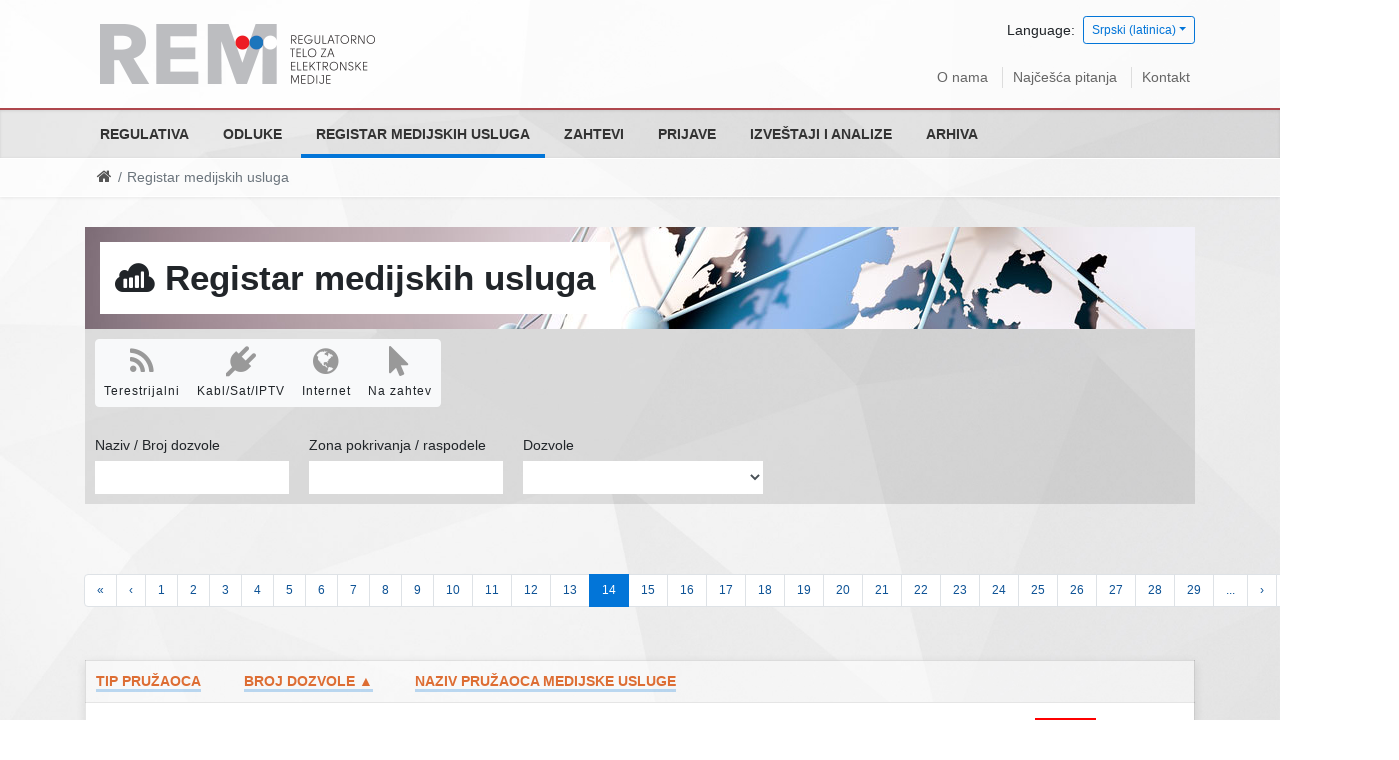

--- FILE ---
content_type: text/html; charset=utf-8
request_url: https://rem.rs/sr-lat/registar-pruzalaca-medijskih-usluga?page=14&q%5Bs%5D=broj_dozvole_sort+asc
body_size: 42825
content:
<!DOCTYPE html>
<!--[if lt IE 7]><html class='ie ie6 lt-ie9 lt-ie8 lt-ie7' lang="sr-lat"><![endif]--><!--[if IE 7]><html class='ie ie7 lt-ie9 lt-ie8' lang="sr-lat"><![endif]--><!--[if IE 8]><html class='ie ie8 lt-ie9' lang="sr-lat"><![endif]--><!--[if IE 9]><html class='ie ie9' lang="sr-lat"><![endif]--><!--[if (gte IE 9)|!(IE)]<!--><html class="no-js" lang="sr-lat">
<!--<![endif]--><head>
<meta http-equiv="Content-Type" content="text/html; charset=UTF-8">
<meta charset="utf-8">
<title>Registar medijskih usluga | REM</title>
<meta content="width=device-width, initial-scale=1.0" name="viewport">
<link rel="alternate" hreflang="sr-cyrl" href="/sr/registar-pruzalaca-medijskih-usluga">
<link rel="alternate" hreflang="en" href="/en/media-service-providers-register">
<script>html = document.getElementsByTagName('html')[0]
html.className = html.className.replace('no-js', 'js')
LOCALE = 'sr-lat'</script><link rel="stylesheet" media="all" href="/assets/application-8b376fa8860442a4c78223f6c146f226a5000a232be865987b588c48d9eb9f49.css" data-turbolinks-track="reload">
<script src="/assets/application-18bc2f5fad8f6f027f87509aabe4422a5b8ede56e27ff4cb4dfc2cb653dcb3f6.js" defer data-turbolinks-track="reload"></script><script async="async" src="https://www.googletagmanager.com/gtag/js?id=UA-895176-22">></script><script>window.dataLayer = window.dataLayer || [];
function gtag(){dataLayer.push(arguments);}
gtag('js', new Date());
gtag('config', 'UA-895176-22');

// turbolinks
document.addEventListener('turbolinks:load', event => {
  if (typeof gtag === 'function') {
    gtag('config', 'UA-895176-22', {
      'page_location': event.data.url
    });
  }
});</script><script>(function() {
  var cx = '007774614286240274075:vbupxs4cfz0';
  var gcse = document.createElement('script');
  gcse.type = 'text/javascript';
  gcse.async = true;
  gcse.src = 'https://cse.google.com/cse.js?cx=' + cx;
  var s = document.getElementsByTagName('script')[0];
  s.parentNode.insertBefore(gcse, s);
})();</script><meta name="csrf-param" content="authenticity_token">
<meta name="csrf-token" content="Ng9kyOZcrMe+c3FUtN5RWetqPHd0HSJKeC9SEprR+30a59nF5PKTc1mQUYsqbkwb2XkmHBfFpcRvahj/DnKOlQ==">
</head>
<body class="strana-registar-pruzalaca" data-action="index" data-controller="pruzaoci">
<div id="wrapper">
<a href="#nav" id="hamburger"><span></span>Navigacija</a><header id="header"><div id="top-wrap"><div class="container">
<strong id="logo"><a title="Naslovna" href="/sr-lat"><img srcset="/assets/logo-sr-lat@2x-e2443dc1fd429b65032d91b4fda0859853f55effcac69300cc7a54274c494127.png 2x" alt="Regulatorno telo za elektronske medije logo" src="/assets/logo-sr-lat-efd004084edb8a9fbd4b9f6dd97acdca621383058f4bfda95947547f59810b65.png"></a></strong><div class="locales-switcher">
<div class="locales-label">Language:</div> <button aria-expanded="false" aria-haspopup="true" class="btn btn-sm btn-outline-primary dropdown-toggle" data-toggle="dropdown" type="button">Srpski (latinica)</button><div class="dropdown-menu dropdown-menu-right">
<a class="dropdown-item sr" data-turbolinks="false" href="/sr/registar-pruzalaca-medijskih-usluga">Српски</a><a class="dropdown-item sr-lat active" data-turbolinks="false" href="/sr-lat/registar-pruzalaca-medijskih-usluga">Srpski (latinica)</a><a class="dropdown-item en" data-turbolinks="false" href="/en/media-service-providers-register">English</a>
</div>
</div>
<nav id="nav2"><ul>
<li><a href="/sr-lat/o-nama">O nama</a></li>
<li><a href="/sr-lat/najcesca-pitanja">Najčešća pitanja</a></li>
<li><a href="/sr-lat/kontakt">Kontakt</a></li>
</ul></nav>
</div></div>
<div id="nav-wrap"><nav id="nav">
<ul class="nav-strane">
<li>
<a href="/sr-lat/regulativa">Regulativa</a><ul class="nav-strane-1">
<li><a href="/sr-lat/regulativa/zakonska-regulativa">Zakonska regulativa</a></li>
<li><a href="/sr-lat/regulativa/podzakonska-regulativa">Podzakonska regulativa</a></li>
<li><a href="/sr-lat/regulativa/medjunarodna-regulativa">Međunarodna regulativa</a></li>
<li><a href="/sr-lat/regulativa/opsta-interna-akta">Opšta interna akta</a></li>
</ul>
</li>
<li>
<a href="/sr-lat/odluke">Odluke</a><ul class="nav-strane-1">
<li><a href="/sr-lat/odluke/sednice-saveta">Sednice Saveta</a></li>
<li><a href="/sr-lat/odluke/odluke-o-izdavanju-dozvola">Odluke o izdavanju dozvola</a></li>
<li><a href="/sr-lat/odluke/odluke-o-oduzimanju-dozvola">Odluke o oduzimanju dozvola</a></li>
<li><a href="/sr-lat/odluke/izrecene-mere">Izrečene mere</a></li>
<li>
<a href="/sr-lat/odluke/odluke-nadleznih-sudova">Odluke nadležnih sudova</a><ul class="nav-strane-2">
<li><a href="/sr-lat/odluke/odluke-nadleznih-sudova/odluke-upravnog-suda">Odluke Upravnog suda</a></li>
<li><a href="/sr-lat/odluke/odluke-nadleznih-sudova/odluke-vrhovnog-kasacionog-suda">Odluke Vrhovnog kasacionog suda</a></li>
</ul>
</li>
<li>
<a href="/sr-lat/odluke/odluke-o-statusnim-promenama-promenama-vlasnicke-strukture">Odluke o statusnim promenama/promenama vlasničke strukture</a><ul class="nav-strane-2"><li><a href="/sr-lat/odluke/odluke-o-statusnim-promenama-promenama-vlasnicke-strukture/resenja-kojima-je-data-saglasnost-na-statusnu-promenu-i-planiranu-promenu-vlasnicke-strukture">Rešenja kojima je data saglasnost na statusnu promenu i planiranu promenu vlasničke strukture </a></li></ul>
</li>
<li><a href="/sr-lat/odluke/odluke-o-imenovanju-clanova-uo-jmu-radio-televizija-srbije-i-jmu-radio-televizija-vojvodine">Odluke o imenovanju članova UO JMU Radio-televizija Srbije i JMU Radio-televizija Vojvodine</a></li>
<li><a href="/sr-lat/odluke/odluke-prekrsajnog-suda-po-zahtevima-za-pokretanje-prekrsajnog-postupka">Odluke Prekršajnog suda po zahtevima za pokretanje prekršajnog postupka</a></li>
<li>
<a href="/sr-lat/odluke/javni-konkursi">Javni konkursi</a><ul class="nav-strane-2">
<li><a href="/sr-lat/odluke/javni-konkursi/javni-konkursi-za-izdavanje-dozvole-pruzanje-medijske-usluge">Javni konkursi za izdavanje dozvole pružanje medijske usluge</a></li>
<li><a href="/sr-lat/odluke/javni-konkursi/javni-konkursi-za-imenovanje-clanova-uo-javnih-medijskih-servisa">Javni konkursi za imenovanje članova UO javnih medijskih servisa</a></li>
<li><a href="/sr-lat/odluke/javni-konkursi/javni-konkurs-za-imenovanje-direktora-regulatornog-tela-za-elektronske-medije">Javni konkurs za imenovanje direktora Regulatornog tela za elektronske medije</a></li>
<li><a href="/sr-lat/odluke/javni-konkursi/javni-pozivi">Javni pozivi</a></li>
</ul>
</li>
<li><a href="/sr-lat/odluke/druge-odluke">Druge Odluke</a></li>
</ul>
</li>
<li><a href="/sr-lat/registar-pruzalaca-medijskih-usluga">Registar medijskih usluga</a></li>
<li><a href="/sr-lat/zahtevi">Zahtevi</a></li>
<li>
<a href="/sr-lat/prijave">Prijave</a><ul class="nav-strane-1">
<li><a href="/sr-lat/prijave/podnesite-prijavu">Podnesite prijavu</a></li>
<li><a href="/sr-lat/prijave/odluke-po-prijavama">Odluke po prijavama</a></li>
</ul>
</li>
<li>
<a href="/sr-lat/izvestaji-i-analize">Izveštaji i analize</a><ul class="nav-strane-1">
<li><a href="/sr-lat/izvestaji-i-analize/izvestaji-o-radu">Izveštaji o radu</a></li>
<li>
<a href="/sr-lat/izvestaji-i-analize/izvestaji-i-analize-o-nadzoru-pruzalaca-medijskih-usluga">Izveštaji i analize o nadzoru pružalaca medijskih usluga</a><ul class="nav-strane-2">
<li><a href="/sr-lat/izvestaji-i-analize/izvestaji-i-analize-o-nadzoru-pruzalaca-medijskih-usluga/izveshtaji">Izveštaji</a></li>
<li><a href="/sr-lat/izvestaji-i-analize/izvestaji-i-analize-o-nadzoru-pruzalaca-medijskih-usluga/analize">Analize</a></li>
<li><a href="/sr-lat/izvestaji-i-analize/izvestaji-i-analize-o-nadzoru-pruzalaca-medijskih-usluga/izbori">Izbori</a></li>
</ul>
</li>
<li><a href="/sr-lat/izvestaji-i-analize/finansijski-plan-i-izvestaji">Finansijski plan i izveštaji</a></li>
<li><a href="/sr-lat/izvestaji-i-analize/ostali-izvestaji-i-publikacije">Ostali izveštaji i publikacije</a></li>
<li><a href="/sr-lat/izvestaji-i-analize/izvestaj-sluzbe-o-broju-nepravilnosti-u-vezi-zakona-o-oglasavanju">Izveštaj službe o broju nepravilnosti u vezi Zakona o oglašavanju</a></li>
</ul>
</li>
<li>
<a href="/sr-lat/arhiva">Arhiva</a><ul class="nav-strane-1">
<li>
<a href="/sr-lat/arhiva/arhiva-regulative">Arhiva regulative</a><ul class="nav-strane-2">
<li><a href="/sr-lat/arhiva/arhiva-regulative/arhiva-zakona-i-pravilnika">Arhiva Zakona i Pravilnika</a></li>
<li><a href="/sr-lat/arhiva/arhiva-regulative/arkhiva-opshte-obavezujuca-uputstva-saveta-rra">Arhiva Opšte obavezujuća uputstva Saveta RRA</a></li>
<li><a href="/sr-lat/arhiva/arhiva-regulative/arkhiva-preporuke-saveta-rra">Arhiva Preporuke Saveta RRA</a></li>
<li><a href="/sr-lat/arhiva/arhiva-regulative/arhiva-obavezujucih-uputstava-saveta-rra">Arhiva Obavezujućih uputstava Saveta RRA</a></li>
<li><a href="/sr-lat/arhiva/arhiva-regulative/digitalizacija">Digitalizacija</a></li>
</ul>
</li>
<li><a href="/sr-lat/arhiva/vesti">Arhiva vesti i saopštenja</a></li>
<li><a href="/sr-lat/arhiva/sednice">Arhiva sednica</a></li>
<li>
<a href="/sr-lat/arhiva/arhiva-javnih-konkursa">Arhiva javnih konkursa</a><ul class="nav-strane-2">
<li><a href="/sr-lat/arhiva/arhiva-javnih-konkursa/arhiva-javnih-konkursa-za-izdavanje-dozvole-pruzanje-medijske-usluge">Arhiva javnih konkursa za izdavanje dozvole pružanje medijske usluge</a></li>
<li><a href="/sr-lat/arhiva/arhiva-javnih-konkursa/arhiva-javnih-konkursa-za-imenovanje-clanova-uo-i-po-javnih-medijskih-servisa">Arhiva javnih konkursa za imenovanje članova UO  i PO javnih medijskih servisa</a></li>
</ul>
</li>
<li>
<a href="/sr-lat/arhiva/arkhiva-izveshtaja-i-analiza">Arhiva izveštaja i analiza</a><ul class="nav-strane-2">
<li><a href="/sr-lat/arhiva/arkhiva-izveshtaja-i-analiza/arhiva-izvestaja-o-radu">Arhiva Izveštaja o radu</a></li>
<li><a href="/sr-lat/arhiva/arkhiva-izveshtaja-i-analiza/arhiva-izvestaja-i-analiza-o-nadzoru-emitera">Arhiva izveštaja i analiza o nadzoru emitera</a></li>
<li><a href="/sr-lat/arhiva/arkhiva-izveshtaja-i-analiza/arhiva-finansijski-plan-i-izvestaji">Arhiva Finansijski plan i izveštaji</a></li>
</ul>
</li>
<li>
<a href="/sr-lat/arhiva/arkhiva-izbora">Arhiva izbora</a><ul class="nav-strane-2">
<li><a href="/sr-lat/arhiva/arkhiva-izbora/izbori-2014">Izbori 2014</a></li>
<li><a href="/sr-lat/arhiva/arkhiva-izbora/izbori-2016">Izbori 2016</a></li>
<li><a href="/sr-lat/arhiva/arkhiva-izbora/izbori-2017">Izbori 2017</a></li>
<li><a href="/sr-lat/arhiva/arkhiva-izbora/izbori-2020-godine">Izbori 2020. godine</a></li>
<li><a href="/sr-lat/arhiva/arkhiva-izbora/izbori-2022">Izbori 2022</a></li>
</ul>
</li>
<li><a href="/sr-lat/arhiva/arhiva-informatora-o-radu">Arhiva Informatora o radu</a></li>
<li>
<a href="/sr-lat/arhiva/arhiva-javnih-nabavki">Arhiva Javnih nabavki</a><ul class="nav-strane-2">
<li><a href="/sr-lat/arhiva/arhiva-javnih-nabavki/arhiva-javnih-nabavki-za-2015-godinu">Arhiva javnih nabavki za 2015. godinu</a></li>
<li><a href="/sr-lat/arhiva/arhiva-javnih-nabavki/arhiva-javnih-nabavki-za-2016-godinu">Arhiva javnih nabavki za 2016. godinu</a></li>
<li><a href="/sr-lat/arhiva/arhiva-javnih-nabavki/arhiva-javnih-nabavki-za-2017-godinu">Arhiva javnih nabavki za 2017. godinu</a></li>
<li><a href="/sr-lat/arhiva/arhiva-javnih-nabavki/arhiva-javnih-nabavki-za-2018-godinu">Arhiva javnih nabavki za 2018. godinu</a></li>
<li><a href="/sr-lat/arhiva/arhiva-javnih-nabavki/arhiva-javnih-nabavki-za-2019-godinu">Arhiva javnih nabavki za 2019. godinu</a></li>
<li><a href="/sr-lat/arhiva/arhiva-javnih-nabavki/arhiva-javnih-nabavki-za-2020-godinu">Arhiva javnih nabavki za 2020. godinu</a></li>
</ul>
</li>
<li><a href="/sr-lat/arhiva/arhiva-odluka-po-prijavama">Arhiva Odluka po prijavama</a></li>
<li>
<a href="/sr-lat/arhiva/arhiva-odluka-nadleznih-sudova">Arhiva odluka nadležnih sudova</a><ul class="nav-strane-2">
<li><a href="/sr-lat/arhiva/arhiva-odluka-nadleznih-sudova/arhiva-odluka-upravnog-suda">Arhiva odluka Upravnog suda</a></li>
<li><a href="/sr-lat/arhiva/arhiva-odluka-nadleznih-sudova/arhiva-odluka-vrhovnog-kasacionog-suda">Arhiva odluka Vrhovnog kasacionog suda</a></li>
</ul>
</li>
<li>
<a href="/sr-lat/arhiva/arhiva-odluka-o-statusnim-promenama-promenama-vlasnicke-strukture">Arhiva Odluka o statusnim promenama/promenama vlasničke strukture</a><ul class="nav-strane-2">
<li><a href="/sr-lat/arhiva/arhiva-odluka-o-statusnim-promenama-promenama-vlasnicke-strukture/arhiva-resenja-kojima-je-data-saglasnost-na-planiranu-promenu-vlasnicke-strukture">Arhiva Rešenja kojima je data saglasnost na planiranu promenu vlasničke strukture</a></li>
<li><a href="/sr-lat/arhiva/arhiva-odluka-o-statusnim-promenama-promenama-vlasnicke-strukture/arhiva-resenja-kojima-je-data-saglasnost-na-statusnu-promenu">Arhiva Rešenja kojima je data saglasnost na statusnu promenu</a></li>
</ul>
</li>
<li><a href="/sr-lat/arhiva/arhiva-odluka-prekrsajnog-suda-po-zahtevima-za-pokretanje-prekrsajnog-postupka">Arhiva Odluka Prekršajnog suda po zahtevima za pokretanje prekršajnog postupka</a></li>
</ul>
</li>
</ul></nav></div>
<div id="breadcrumbs-wrap"><div id="breadcrumbs"><ol class="breadcrumb">
<li><a href="/"><i class="fa fa-home"></i> <span class="root-label">Naslovna</span></a></li>
<li class="active">Registar medijskih usluga</li>
</ol></div></div></header><main id="main"><div class="container">
<div class="registar-pruzalaca-splash"><h1>
<i class="fa fa-sellsy"></i> Registar medijskih usluga</h1></div>
<form class="filter pruzaoci-filter formtastic" id="pruzalac_search" action="?" accept-charset="UTF-8" data-remote="true" method="get">
<input name="utf8" type="hidden" value="✓"><fieldset class="inputs"><div class="flexbox">
<div class="input form-group" id="pruzalac-tip-toggle">
<span class="form-label"><label class="control-label">Tip pružaoca medijske usluge</label></span><span class="form-wrapper"><div class="btn-group" data-toggle="buttons">
<label class="btn btn-light" title="Pružalac terestrijalne medijske usluge"><input autocomplete="off" name="q[tip_id_in][]" type="checkbox" value="4"><i class="fa fa-rss fa-fw"></i> Terestrijalni</label><label class="btn btn-light" title="Pružalac kablovske, satelitske i IPTV medijske usluge"><input autocomplete="off" name="q[tip_id_in][]" type="checkbox" value="5"><i class="fa fa-plug fa-fw"></i> Kabl/Sat/IPTV</label><label class="btn btn-light" title="Pružalac medijske usluge putem globalne informatičke mreže"><input autocomplete="off" name="q[tip_id_in][]" type="checkbox" value="6"><i class="fa fa-globe fa-fw"></i> Internet</label><label class="btn btn-light" title="Pružalac medijske usluge na zahtev"><input autocomplete="off" name="q[tip_id_in][]" type="checkbox" value="7"><i class="fa fa-mouse-pointer fa-fw"></i> Na zahtev</label>
</div></span>
</div>
<div class="string input optional stringish form-group" id="q_pretraga_input">
<span class="form-label"><label for="q_pretraga" class=" control-label">Naziv / Broj dozvole</label></span><span class="form-wrapper"><input id="q_pretraga" class="form-control" type="text" name="q[pretraga]"></span>
</div>
<div class="string input optional stringish form-group" id="q_zona_input">
<span class="form-label"><label for="q_zona" class=" control-label">Zona pokrivanja / raspodele</label></span><span class="form-wrapper"><input id="q_zona" class="form-control" type="text" name="q[zona]"><span class="help-block">* Terestijalni pružaoci usluga</span></span>
</div>
<div class="select input optional form-group" id="q_dozvola_prestala_da_vazi_eq_input">
<span class="form-label"><label for="q_dozvola_prestala_da_vazi_eq" class=" control-label">Dozvole</label></span><span class="form-wrapper"><select name="q[dozvola_prestala_da_vazi_eq]" id="q_dozvola_prestala_da_vazi_eq" class="form-control"><option value=""></option>
<option value="0">Važeće</option>
<option value="1">Nevažeće</option></select></span>
</div>
</div></fieldset>
<fieldset class="form-actions"><button name="button" type="submit" class="btn" id="q_submit_action">Filtriraj</button></fieldset>
</form>
<div class="d-flex justify-content-between align-items-center">
<div class="pagination-container">  <ul class="pagination">
      <li class="first">
    <a data-remote="true" href="/sr-lat/registar-pruzalaca-medijskih-usluga?q%5Bs%5D=broj_dozvole_sort+asc">«</a>
  </li>

      <li class="prev">
    <a rel="prev" data-remote="true" href="/sr-lat/registar-pruzalaca-medijskih-usluga?page=13&amp;q%5Bs%5D=broj_dozvole_sort+asc">‹</a>
  </li>

        <li class="page">
  <a data-remote="true" href="/sr-lat/registar-pruzalaca-medijskih-usluga?q%5Bs%5D=broj_dozvole_sort+asc">1</a>
</li>

        <li class="page">
  <a data-remote="true" href="/sr-lat/registar-pruzalaca-medijskih-usluga?page=2&amp;q%5Bs%5D=broj_dozvole_sort+asc">2</a>
</li>

        <li class="page">
  <a data-remote="true" href="/sr-lat/registar-pruzalaca-medijskih-usluga?page=3&amp;q%5Bs%5D=broj_dozvole_sort+asc">3</a>
</li>

        <li class="page">
  <a data-remote="true" href="/sr-lat/registar-pruzalaca-medijskih-usluga?page=4&amp;q%5Bs%5D=broj_dozvole_sort+asc">4</a>
</li>

        <li class="page">
  <a data-remote="true" href="/sr-lat/registar-pruzalaca-medijskih-usluga?page=5&amp;q%5Bs%5D=broj_dozvole_sort+asc">5</a>
</li>

        <li class="page">
  <a data-remote="true" href="/sr-lat/registar-pruzalaca-medijskih-usluga?page=6&amp;q%5Bs%5D=broj_dozvole_sort+asc">6</a>
</li>

        <li class="page">
  <a data-remote="true" href="/sr-lat/registar-pruzalaca-medijskih-usluga?page=7&amp;q%5Bs%5D=broj_dozvole_sort+asc">7</a>
</li>

        <li class="page">
  <a data-remote="true" href="/sr-lat/registar-pruzalaca-medijskih-usluga?page=8&amp;q%5Bs%5D=broj_dozvole_sort+asc">8</a>
</li>

        <li class="page">
  <a data-remote="true" href="/sr-lat/registar-pruzalaca-medijskih-usluga?page=9&amp;q%5Bs%5D=broj_dozvole_sort+asc">9</a>
</li>

        <li class="page">
  <a data-remote="true" href="/sr-lat/registar-pruzalaca-medijskih-usluga?page=10&amp;q%5Bs%5D=broj_dozvole_sort+asc">10</a>
</li>

        <li class="page">
  <a data-remote="true" href="/sr-lat/registar-pruzalaca-medijskih-usluga?page=11&amp;q%5Bs%5D=broj_dozvole_sort+asc">11</a>
</li>

        <li class="page">
  <a data-remote="true" href="/sr-lat/registar-pruzalaca-medijskih-usluga?page=12&amp;q%5Bs%5D=broj_dozvole_sort+asc">12</a>
</li>

        <li class="page">
  <a rel="prev" data-remote="true" href="/sr-lat/registar-pruzalaca-medijskih-usluga?page=13&amp;q%5Bs%5D=broj_dozvole_sort+asc">13</a>
</li>

        <li class="page active">
  <a data-remote="true" href="javascript:void(0)">14</a>
</li>

        <li class="page">
  <a rel="next" data-remote="true" href="/sr-lat/registar-pruzalaca-medijskih-usluga?page=15&amp;q%5Bs%5D=broj_dozvole_sort+asc">15</a>
</li>

        <li class="page">
  <a data-remote="true" href="/sr-lat/registar-pruzalaca-medijskih-usluga?page=16&amp;q%5Bs%5D=broj_dozvole_sort+asc">16</a>
</li>

        <li class="page">
  <a data-remote="true" href="/sr-lat/registar-pruzalaca-medijskih-usluga?page=17&amp;q%5Bs%5D=broj_dozvole_sort+asc">17</a>
</li>

        <li class="page">
  <a data-remote="true" href="/sr-lat/registar-pruzalaca-medijskih-usluga?page=18&amp;q%5Bs%5D=broj_dozvole_sort+asc">18</a>
</li>

        <li class="page">
  <a data-remote="true" href="/sr-lat/registar-pruzalaca-medijskih-usluga?page=19&amp;q%5Bs%5D=broj_dozvole_sort+asc">19</a>
</li>

        <li class="page">
  <a data-remote="true" href="/sr-lat/registar-pruzalaca-medijskih-usluga?page=20&amp;q%5Bs%5D=broj_dozvole_sort+asc">20</a>
</li>

        <li class="page">
  <a data-remote="true" href="/sr-lat/registar-pruzalaca-medijskih-usluga?page=21&amp;q%5Bs%5D=broj_dozvole_sort+asc">21</a>
</li>

        <li class="page">
  <a data-remote="true" href="/sr-lat/registar-pruzalaca-medijskih-usluga?page=22&amp;q%5Bs%5D=broj_dozvole_sort+asc">22</a>
</li>

        <li class="page">
  <a data-remote="true" href="/sr-lat/registar-pruzalaca-medijskih-usluga?page=23&amp;q%5Bs%5D=broj_dozvole_sort+asc">23</a>
</li>

        <li class="page">
  <a data-remote="true" href="/sr-lat/registar-pruzalaca-medijskih-usluga?page=24&amp;q%5Bs%5D=broj_dozvole_sort+asc">24</a>
</li>

        <li class="page">
  <a data-remote="true" href="/sr-lat/registar-pruzalaca-medijskih-usluga?page=25&amp;q%5Bs%5D=broj_dozvole_sort+asc">25</a>
</li>

        <li class="page">
  <a data-remote="true" href="/sr-lat/registar-pruzalaca-medijskih-usluga?page=26&amp;q%5Bs%5D=broj_dozvole_sort+asc">26</a>
</li>

        <li class="page">
  <a data-remote="true" href="/sr-lat/registar-pruzalaca-medijskih-usluga?page=27&amp;q%5Bs%5D=broj_dozvole_sort+asc">27</a>
</li>

        <li class="page">
  <a data-remote="true" href="/sr-lat/registar-pruzalaca-medijskih-usluga?page=28&amp;q%5Bs%5D=broj_dozvole_sort+asc">28</a>
</li>

        <li class="page">
  <a data-remote="true" href="/sr-lat/registar-pruzalaca-medijskih-usluga?page=29&amp;q%5Bs%5D=broj_dozvole_sort+asc">29</a>
</li>

        <li class="page gap disabled"><a href="javascript:void(0)">...</a></li>

    
  <li class="next">
    <a rel="next" data-remote="true" href="/sr-lat/registar-pruzalaca-medijskih-usluga?page=15&amp;q%5Bs%5D=broj_dozvole_sort+asc">›</a>
  </li>

      <li class="last">
    <a data-remote="true" href="/sr-lat/registar-pruzalaca-medijskih-usluga?page=49&amp;q%5Bs%5D=broj_dozvole_sort+asc">»</a>
  </li>

  </ul>
</div>
<a class="btn btn-secondary" href="/sr-lat/registar-pruzalaca-medijskih-usluga.xls"><i style="padding-right: .375rem; transform: scale(1.5)" class="fa fa-file-excel-o"></i> Preuzmite registar u Excel (XLS) formatu</a>
</div>
<table class="pruzaoci-table">
<thead><tr>
<th class="pruzalac-th-tip"><a class="sort_link " href="/sr-lat/registar-pruzalaca-medijskih-usluga?page=14&amp;q%5Bs%5D=tip_id+asc">Tip pružaoca</a></th>
<th class="pruzalac-th-broj_dozvole"><a class="sort_link asc" href="/sr-lat/registar-pruzalaca-medijskih-usluga?page=14&amp;q%5Bs%5D=broj_dozvole_sort+desc">Broj dozvole ▲</a></th>
<th class="pruzalac-th-naziv"><a class="sort_link " href="/sr-lat/registar-pruzalaca-medijskih-usluga?page=14&amp;q%5Bs%5D=skraceni_naziv+asc">Naziv pružaoca medijske usluge</a></th>
<th class="pruzalac-th-slika"></th>
</tr></thead>
<tbody id="resources">
<tr id="pruzalac_808">
<td class="pruzalac-tip"><span class="pruzalac-terestrijalni-label">Terestrijalni</span></td>
<td class="pruzalac-broj_dozvole"><strong><a href="/sr-lat/registar-pruzalaca-medijskih-usluga/808">322/2008-3</a></strong></td>
<td class="pruzalac-naziv">
<h4 class="pruzalac-skraceni_naziv"><a href="/sr-lat/registar-pruzalaca-medijskih-usluga/808">Radio Melos 107,0</a></h4>
<p>Preduzeće za izdavačku delatnost, radio i televiziju MELOS d.o.o., Kraljevo</p>
</td>
<td class="pruzalac-slika"><img class="pruzalac-slika" src="/uploads/attachment/pruzalac/808/melos_1.jpg"></td>
</tr>
<tr id="pruzalac_809">
<td class="pruzalac-tip"><span class="pruzalac-terestrijalni-label">Terestrijalni</span></td>
<td class="pruzalac-broj_dozvole"><strong><a href="/sr-lat/registar-pruzalaca-medijskih-usluga/809">323/2008-4</a></strong></td>
<td class="pruzalac-naziv">
<h4 class="pruzalac-skraceni_naziv"><a href="/sr-lat/registar-pruzalaca-medijskih-usluga/809">Radio Antena 037 91,3</a></h4>
<p>Preduzeće za radio i televiziju RADIO ANTENA 037 d.o.o. Kruševac</p>
</td>
<td class="pruzalac-slika"><img class="pruzalac-slika" src="/uploads/attachment/pruzalac/809/antena_037_radio.png"></td>
</tr>
<tr id="pruzalac_810">
<td class="pruzalac-tip"><span class="pruzalac-terestrijalni-label">Terestrijalni</span></td>
<td class="pruzalac-broj_dozvole"><strong><a href="/sr-lat/registar-pruzalaca-medijskih-usluga/810">324/2008-12</a></strong></td>
<td class="pruzalac-naziv">
<h4 class="pruzalac-skraceni_naziv"><a href="/sr-lat/registar-pruzalaca-medijskih-usluga/810">Radio Rubin plus 92,2</a></h4>
<p>RUBIN PLUS RADIO d.o.o. Kruševac</p>
</td>
<td class="pruzalac-slika"></td>
</tr>
<tr id="pruzalac_1234">
<td class="pruzalac-tip"><span class="pruzalac-terestrijalni-label">Terestrijalni</span></td>
<td class="pruzalac-broj_dozvole">
<strong><a href="/sr-lat/registar-pruzalaca-medijskih-usluga/1234">325/2008-1</a></strong><div><span class="badge badge-danger">Dozvola prestala da važi</span></div>
</td>
<td class="pruzalac-naziv">
<h4 class="pruzalac-skraceni_naziv"><a href="/sr-lat/registar-pruzalaca-medijskih-usluga/1234">Radio Lastavica</a></h4>
<p>Privredno društvo za usluge i promet eksport-import LASTAVICA d.o.o. Kruševac</p>
</td>
<td class="pruzalac-slika"></td>
</tr>
<tr id="pruzalac_811">
<td class="pruzalac-tip"><span class="pruzalac-terestrijalni-label">Terestrijalni</span></td>
<td class="pruzalac-broj_dozvole"><strong><a href="/sr-lat/registar-pruzalaca-medijskih-usluga/811">326/2008-2</a></strong></td>
<td class="pruzalac-naziv">
<h4 class="pruzalac-skraceni_naziv"><a href="/sr-lat/registar-pruzalaca-medijskih-usluga/811">Radio Mlava 92,0</a></h4>
<p>Društvo sa ograničenom odgovornošću radio i televizijske delatnosti MLAVA-MEDIJA, Petrovac na Mlavi</p>
</td>
<td class="pruzalac-slika"></td>
</tr>
<tr id="pruzalac_1235">
<td class="pruzalac-tip"><span class="pruzalac-terestrijalni-label">Terestrijalni</span></td>
<td class="pruzalac-broj_dozvole">
<strong><a href="/sr-lat/registar-pruzalaca-medijskih-usluga/1235">327/2008-1</a></strong><div><span class="badge badge-danger">Dozvola prestala da važi</span></div>
</td>
<td class="pruzalac-naziv">
<h4 class="pruzalac-skraceni_naziv"><a href="/sr-lat/registar-pruzalaca-medijskih-usluga/1235">Radio Petrovac</a></h4>
<p>Javno radiodifuzno i tv preduzeće PETROVAC NA MLAVI, Petrovac na Mlavi</p>
</td>
<td class="pruzalac-slika"></td>
</tr>
<tr id="pruzalac_812">
<td class="pruzalac-tip"><span class="pruzalac-terestrijalni-label">Terestrijalni</span></td>
<td class="pruzalac-broj_dozvole"><strong><a href="/sr-lat/registar-pruzalaca-medijskih-usluga/812">328/2008-3</a></strong></td>
<td class="pruzalac-naziv">
<h4 class="pruzalac-skraceni_naziv"><a href="/sr-lat/registar-pruzalaca-medijskih-usluga/812">Radio Bravo 100,2</a></h4>
<p>Privredno društvo BRAVO d.o.o. Požarevac</p>
</td>
<td class="pruzalac-slika"><img class="pruzalac-slika" src="/uploads/attachment/pruzalac/812/bravo_radio_po_2.png"></td>
</tr>
<tr id="pruzalac_813">
<td class="pruzalac-tip"><span class="pruzalac-terestrijalni-label">Terestrijalni</span></td>
<td class="pruzalac-broj_dozvole"><strong><a href="/sr-lat/registar-pruzalaca-medijskih-usluga/813">329/2008-2</a></strong></td>
<td class="pruzalac-naziv">
<h4 class="pruzalac-skraceni_naziv"><a href="/sr-lat/registar-pruzalaca-medijskih-usluga/813">Radio Hit 105 104,9</a></h4>
<p>Privredno društvo za radio difuziju HIT d.o.o. Požarevac</p>
</td>
<td class="pruzalac-slika"><img class="pruzalac-slika" src="/uploads/attachment/pruzalac/813/hit_105_po_arevac.png"></td>
</tr>
<tr id="pruzalac_1236">
<td class="pruzalac-tip"><span class="pruzalac-terestrijalni-label">Terestrijalni</span></td>
<td class="pruzalac-broj_dozvole">
<strong><a href="/sr-lat/registar-pruzalaca-medijskih-usluga/1236">330/2008</a></strong><div><span class="badge badge-danger">Dozvola prestala da važi</span></div>
</td>
<td class="pruzalac-naziv">
<h4 class="pruzalac-skraceni_naziv"><a href="/sr-lat/registar-pruzalaca-medijskih-usluga/1236">Radio Požarevac</a></h4>
<p>Javno preduzeće RADIO POŽAREVAC, Požarevac</p>
</td>
<td class="pruzalac-slika"></td>
</tr>
<tr id="pruzalac_814">
<td class="pruzalac-tip"><span class="pruzalac-terestrijalni-label">Terestrijalni</span></td>
<td class="pruzalac-broj_dozvole">
<strong><a href="/sr-lat/registar-pruzalaca-medijskih-usluga/814">331/2008-2</a></strong><div><span class="badge badge-danger">Dozvola prestala da važi</span></div>
</td>
<td class="pruzalac-naziv">
<h4 class="pruzalac-skraceni_naziv"><a href="/sr-lat/registar-pruzalaca-medijskih-usluga/814">Radio Boom 93 93,4</a></h4>
<p>Privredno društvo BOOM93 d.o.o. Požarevac</p>
</td>
<td class="pruzalac-slika"></td>
</tr>
<tr id="pruzalac_1237">
<td class="pruzalac-tip"><span class="pruzalac-terestrijalni-label">Terestrijalni</span></td>
<td class="pruzalac-broj_dozvole">
<strong><a href="/sr-lat/registar-pruzalaca-medijskih-usluga/1237">332/2008</a></strong><div><span class="badge badge-danger">Dozvola prestala da važi</span></div>
</td>
<td class="pruzalac-naziv">
<h4 class="pruzalac-skraceni_naziv"><a href="/sr-lat/registar-pruzalaca-medijskih-usluga/1237">Radio Top</a></h4>
<p>MEDIA SYSTEM o.d. Pojate</p>
</td>
<td class="pruzalac-slika"></td>
</tr>
<tr id="pruzalac_815">
<td class="pruzalac-tip"><span class="pruzalac-terestrijalni-label">Terestrijalni</span></td>
<td class="pruzalac-broj_dozvole">
<strong><a href="/sr-lat/registar-pruzalaca-medijskih-usluga/815">333/2008-5</a></strong><div><span class="badge badge-danger">Dozvola prestala da važi</span></div>
</td>
<td class="pruzalac-naziv">
<h4 class="pruzalac-skraceni_naziv"><a href="/sr-lat/registar-pruzalaca-medijskih-usluga/815">Radio Smederevo 96,1</a></h4>
<p>RADIO TELEVIZIJA SMEDEREVO društvo sa ograničenom odgovornošću, Smederevo</p>
</td>
<td class="pruzalac-slika"></td>
</tr>
<tr id="pruzalac_1238">
<td class="pruzalac-tip"><span class="pruzalac-terestrijalni-label">Terestrijalni</span></td>
<td class="pruzalac-broj_dozvole">
<strong><a href="/sr-lat/registar-pruzalaca-medijskih-usluga/1238">334/2008</a></strong><div><span class="badge badge-danger">Dozvola prestala da važi</span></div>
</td>
<td class="pruzalac-naziv">
<h4 class="pruzalac-skraceni_naziv"><a href="/sr-lat/registar-pruzalaca-medijskih-usluga/1238">Radio Luks</a></h4>
<p>Preduzeće za pružanje usluga i promet LUKS društvo sa ograničenom odgovornošću, Smederevo</p>
</td>
<td class="pruzalac-slika"></td>
</tr>
<tr id="pruzalac_816">
<td class="pruzalac-tip"><span class="pruzalac-terestrijalni-label">Terestrijalni</span></td>
<td class="pruzalac-broj_dozvole">
<strong><a href="/sr-lat/registar-pruzalaca-medijskih-usluga/816">335/2008-3</a></strong><div><span class="badge badge-danger">Dozvola prestala da važi</span></div>
</td>
<td class="pruzalac-naziv">
<h4 class="pruzalac-skraceni_naziv"><a href="/sr-lat/registar-pruzalaca-medijskih-usluga/816">Radio Čičica 89,1</a></h4>
<p>Uslužno trgovinsko preduzeće SITI d.o.o., Svilajnac</p>
</td>
<td class="pruzalac-slika"></td>
</tr>
<tr id="pruzalac_817">
<td class="pruzalac-tip"><span class="pruzalac-terestrijalni-label">Terestrijalni</span></td>
<td class="pruzalac-broj_dozvole">
<strong><a href="/sr-lat/registar-pruzalaca-medijskih-usluga/817">336/2008-2</a></strong><div><span class="badge badge-danger">Dozvola prestala da važi</span></div>
</td>
<td class="pruzalac-naziv">
<h4 class="pruzalac-skraceni_naziv"><a href="/sr-lat/registar-pruzalaca-medijskih-usluga/817">Radio Resava 92,9</a></h4>
<p>Radio televizisjka ustanova RESAVA-SVITEL, Svilajnac</p>
</td>
<td class="pruzalac-slika"></td>
</tr>
<tr id="pruzalac_818">
<td class="pruzalac-tip"><span class="pruzalac-terestrijalni-label">Terestrijalni</span></td>
<td class="pruzalac-broj_dozvole"><strong><a href="/sr-lat/registar-pruzalaca-medijskih-usluga/818">337/2008-7</a></strong></td>
<td class="pruzalac-naziv">
<h4 class="pruzalac-skraceni_naziv"><a href="/sr-lat/registar-pruzalaca-medijskih-usluga/818">Radio Trstenik 94,2</a></h4>
<p>RADIO I TELEVIZIJA TRSTENIK d.o.o., Trstenik</p>
</td>
<td class="pruzalac-slika"><img class="pruzalac-slika" src="/uploads/attachment/pruzalac/818/rtv_trstenik.png"></td>
</tr>
<tr id="pruzalac_819">
<td class="pruzalac-tip"><span class="pruzalac-terestrijalni-label">Terestrijalni</span></td>
<td class="pruzalac-broj_dozvole"><strong><a href="/sr-lat/registar-pruzalaca-medijskih-usluga/819">338/2008-4</a></strong></td>
<td class="pruzalac-naziv">
<h4 class="pruzalac-skraceni_naziv"><a href="/sr-lat/registar-pruzalaca-medijskih-usluga/819">Radio Fleš 96,5</a></h4>
<p>RTV produkcija i marketing FLEŠ PLUS d.o.o., Trstenik</p>
</td>
<td class="pruzalac-slika"><img class="pruzalac-slika" src="/uploads/attachment/pruzalac/819/radio_fle%C5%A1_tr.jpg"></td>
</tr>
<tr id="pruzalac_1239">
<td class="pruzalac-tip"><span class="pruzalac-terestrijalni-label">Terestrijalni</span></td>
<td class="pruzalac-broj_dozvole">
<strong><a href="/sr-lat/registar-pruzalaca-medijskih-usluga/1239">339/2008</a></strong><div><span class="badge badge-danger">Dozvola prestala da važi</span></div>
</td>
<td class="pruzalac-naziv">
<h4 class="pruzalac-skraceni_naziv"><a href="/sr-lat/registar-pruzalaca-medijskih-usluga/1239">Radio Logos</a></h4>
<p>TELEVIZIJA PRAVOSLAVNE EPARHIJE ŽIČKE LOGOS, Trstenik</p>
</td>
<td class="pruzalac-slika"></td>
</tr>
<tr id="pruzalac_820">
<td class="pruzalac-tip"><span class="pruzalac-terestrijalni-label">Terestrijalni</span></td>
<td class="pruzalac-broj_dozvole"><strong><a href="/sr-lat/registar-pruzalaca-medijskih-usluga/820">340/2008-5</a></strong></td>
<td class="pruzalac-naziv">
<h4 class="pruzalac-skraceni_naziv"><a href="/sr-lat/registar-pruzalaca-medijskih-usluga/820">Radio Plana 90,4</a></h4>
<p>Informativno preduzeće REČ POMORAVLJA d.o.o. Velika Plana</p>
</td>
<td class="pruzalac-slika"><img class="pruzalac-slika" src="/uploads/attachment/pruzalac/820/plana_rtv.png"></td>
</tr>
<tr id="pruzalac_1240">
<td class="pruzalac-tip"><span class="pruzalac-terestrijalni-label">Terestrijalni</span></td>
<td class="pruzalac-broj_dozvole"><strong><a href="/sr-lat/registar-pruzalaca-medijskih-usluga/1240">341/2008-6</a></strong></td>
<td class="pruzalac-naziv">
<h4 class="pruzalac-skraceni_naziv"><a href="/sr-lat/registar-pruzalaca-medijskih-usluga/1240">Radio Vrnjačka Banja 90,5</a></h4>
<p>RADIO TELEVIZIJA VRNJAČKA BANJA d.o.o., Vrnjačka Banja</p>
</td>
<td class="pruzalac-slika"><img class="pruzalac-slika" src="/uploads/attachment/pruzalac/1240/vrnjacka_banja_radio.png"></td>
</tr>
<tr id="pruzalac_821">
<td class="pruzalac-tip"><span class="pruzalac-terestrijalni-label">Terestrijalni</span></td>
<td class="pruzalac-broj_dozvole"><strong><a href="/sr-lat/registar-pruzalaca-medijskih-usluga/821">342/2008-8</a></strong></td>
<td class="pruzalac-naziv">
<h4 class="pruzalac-skraceni_naziv"><a href="/sr-lat/registar-pruzalaca-medijskih-usluga/821">Radio Banja 2 99,1</a></h4>
<p>Društvo za marketing emitovanje i produkciju radio i tv programa MEDIA-PRESS d.o.o. Vrnjačka Banja</p>
</td>
<td class="pruzalac-slika"><img class="pruzalac-slika" src="/uploads/attachment/pruzalac/821/banja2_radio.gif"></td>
</tr>
<tr id="pruzalac_822">
<td class="pruzalac-tip"><span class="pruzalac-terestrijalni-label">Terestrijalni</span></td>
<td class="pruzalac-broj_dozvole"><strong><a href="/sr-lat/registar-pruzalaca-medijskih-usluga/822">343/2008-2</a></strong></td>
<td class="pruzalac-naziv">
<h4 class="pruzalac-skraceni_naziv"><a href="/sr-lat/registar-pruzalaca-medijskih-usluga/822">Radio Zlatar 106,8</a></h4>
<p>Privatno preduzeće za proizvodnju, promet i usluge BUKOVAČA-COMPANY d.o.o. Nova Varoš</p>
</td>
<td class="pruzalac-slika"><img class="pruzalac-slika" src="/uploads/attachment/pruzalac/822/zlatar_radio.jpg"></td>
</tr>
<tr id="pruzalac_823">
<td class="pruzalac-tip"><span class="pruzalac-terestrijalni-label">Terestrijalni</span></td>
<td class="pruzalac-broj_dozvole"><strong><a href="/sr-lat/registar-pruzalaca-medijskih-usluga/823">344/2008-7</a></strong></td>
<td class="pruzalac-naziv">
<h4 class="pruzalac-skraceni_naziv"><a href="/sr-lat/registar-pruzalaca-medijskih-usluga/823">Radio Koran 88,7</a></h4>
<p>INFORMATIVNI CENTAR d.o.o., Priboj</p>
</td>
<td class="pruzalac-slika"><img class="pruzalac-slika" src="/uploads/attachment/pruzalac/823/koran.jpg"></td>
</tr>
<tr id="pruzalac_824">
<td class="pruzalac-tip"><span class="pruzalac-terestrijalni-label">Terestrijalni</span></td>
<td class="pruzalac-broj_dozvole">
<strong><a href="/sr-lat/registar-pruzalaca-medijskih-usluga/824">345/2008-3</a></strong><div><span class="badge badge-danger">Dozvola prestala da važi</span></div>
</td>
<td class="pruzalac-naziv">
<h4 class="pruzalac-skraceni_naziv"><a href="/sr-lat/registar-pruzalaca-medijskih-usluga/824">Radio Lim 96,2</a></h4>
<p>Preduzeće za radiodifuznu delatnost RADIO LIM d.o.o. Priboj</p>
</td>
<td class="pruzalac-slika"></td>
</tr>
<tr id="pruzalac_1241">
<td class="pruzalac-tip"><span class="pruzalac-terestrijalni-label">Terestrijalni</span></td>
<td class="pruzalac-broj_dozvole">
<strong><a href="/sr-lat/registar-pruzalaca-medijskih-usluga/1241">346/2008-1</a></strong><div><span class="badge badge-danger">Dozvola prestala da važi</span></div>
</td>
<td class="pruzalac-naziv">
<h4 class="pruzalac-skraceni_naziv"><a href="/sr-lat/registar-pruzalaca-medijskih-usluga/1241">Radio 033</a></h4>
<p>Prometno i uslužno d.o.o. LINKS, Prijepolje</p>
</td>
<td class="pruzalac-slika"></td>
</tr>
</tbody>
</table>
<div class="pagination-container">  <ul class="pagination">
      <li class="first">
    <a data-remote="true" href="/sr-lat/registar-pruzalaca-medijskih-usluga?q%5Bs%5D=broj_dozvole_sort+asc">«</a>
  </li>

      <li class="prev">
    <a rel="prev" data-remote="true" href="/sr-lat/registar-pruzalaca-medijskih-usluga?page=13&amp;q%5Bs%5D=broj_dozvole_sort+asc">‹</a>
  </li>

        <li class="page">
  <a data-remote="true" href="/sr-lat/registar-pruzalaca-medijskih-usluga?q%5Bs%5D=broj_dozvole_sort+asc">1</a>
</li>

        <li class="page">
  <a data-remote="true" href="/sr-lat/registar-pruzalaca-medijskih-usluga?page=2&amp;q%5Bs%5D=broj_dozvole_sort+asc">2</a>
</li>

        <li class="page">
  <a data-remote="true" href="/sr-lat/registar-pruzalaca-medijskih-usluga?page=3&amp;q%5Bs%5D=broj_dozvole_sort+asc">3</a>
</li>

        <li class="page">
  <a data-remote="true" href="/sr-lat/registar-pruzalaca-medijskih-usluga?page=4&amp;q%5Bs%5D=broj_dozvole_sort+asc">4</a>
</li>

        <li class="page">
  <a data-remote="true" href="/sr-lat/registar-pruzalaca-medijskih-usluga?page=5&amp;q%5Bs%5D=broj_dozvole_sort+asc">5</a>
</li>

        <li class="page">
  <a data-remote="true" href="/sr-lat/registar-pruzalaca-medijskih-usluga?page=6&amp;q%5Bs%5D=broj_dozvole_sort+asc">6</a>
</li>

        <li class="page">
  <a data-remote="true" href="/sr-lat/registar-pruzalaca-medijskih-usluga?page=7&amp;q%5Bs%5D=broj_dozvole_sort+asc">7</a>
</li>

        <li class="page">
  <a data-remote="true" href="/sr-lat/registar-pruzalaca-medijskih-usluga?page=8&amp;q%5Bs%5D=broj_dozvole_sort+asc">8</a>
</li>

        <li class="page">
  <a data-remote="true" href="/sr-lat/registar-pruzalaca-medijskih-usluga?page=9&amp;q%5Bs%5D=broj_dozvole_sort+asc">9</a>
</li>

        <li class="page">
  <a data-remote="true" href="/sr-lat/registar-pruzalaca-medijskih-usluga?page=10&amp;q%5Bs%5D=broj_dozvole_sort+asc">10</a>
</li>

        <li class="page">
  <a data-remote="true" href="/sr-lat/registar-pruzalaca-medijskih-usluga?page=11&amp;q%5Bs%5D=broj_dozvole_sort+asc">11</a>
</li>

        <li class="page">
  <a data-remote="true" href="/sr-lat/registar-pruzalaca-medijskih-usluga?page=12&amp;q%5Bs%5D=broj_dozvole_sort+asc">12</a>
</li>

        <li class="page">
  <a rel="prev" data-remote="true" href="/sr-lat/registar-pruzalaca-medijskih-usluga?page=13&amp;q%5Bs%5D=broj_dozvole_sort+asc">13</a>
</li>

        <li class="page active">
  <a data-remote="true" href="javascript:void(0)">14</a>
</li>

        <li class="page">
  <a rel="next" data-remote="true" href="/sr-lat/registar-pruzalaca-medijskih-usluga?page=15&amp;q%5Bs%5D=broj_dozvole_sort+asc">15</a>
</li>

        <li class="page">
  <a data-remote="true" href="/sr-lat/registar-pruzalaca-medijskih-usluga?page=16&amp;q%5Bs%5D=broj_dozvole_sort+asc">16</a>
</li>

        <li class="page">
  <a data-remote="true" href="/sr-lat/registar-pruzalaca-medijskih-usluga?page=17&amp;q%5Bs%5D=broj_dozvole_sort+asc">17</a>
</li>

        <li class="page">
  <a data-remote="true" href="/sr-lat/registar-pruzalaca-medijskih-usluga?page=18&amp;q%5Bs%5D=broj_dozvole_sort+asc">18</a>
</li>

        <li class="page">
  <a data-remote="true" href="/sr-lat/registar-pruzalaca-medijskih-usluga?page=19&amp;q%5Bs%5D=broj_dozvole_sort+asc">19</a>
</li>

        <li class="page">
  <a data-remote="true" href="/sr-lat/registar-pruzalaca-medijskih-usluga?page=20&amp;q%5Bs%5D=broj_dozvole_sort+asc">20</a>
</li>

        <li class="page">
  <a data-remote="true" href="/sr-lat/registar-pruzalaca-medijskih-usluga?page=21&amp;q%5Bs%5D=broj_dozvole_sort+asc">21</a>
</li>

        <li class="page">
  <a data-remote="true" href="/sr-lat/registar-pruzalaca-medijskih-usluga?page=22&amp;q%5Bs%5D=broj_dozvole_sort+asc">22</a>
</li>

        <li class="page">
  <a data-remote="true" href="/sr-lat/registar-pruzalaca-medijskih-usluga?page=23&amp;q%5Bs%5D=broj_dozvole_sort+asc">23</a>
</li>

        <li class="page">
  <a data-remote="true" href="/sr-lat/registar-pruzalaca-medijskih-usluga?page=24&amp;q%5Bs%5D=broj_dozvole_sort+asc">24</a>
</li>

        <li class="page">
  <a data-remote="true" href="/sr-lat/registar-pruzalaca-medijskih-usluga?page=25&amp;q%5Bs%5D=broj_dozvole_sort+asc">25</a>
</li>

        <li class="page">
  <a data-remote="true" href="/sr-lat/registar-pruzalaca-medijskih-usluga?page=26&amp;q%5Bs%5D=broj_dozvole_sort+asc">26</a>
</li>

        <li class="page">
  <a data-remote="true" href="/sr-lat/registar-pruzalaca-medijskih-usluga?page=27&amp;q%5Bs%5D=broj_dozvole_sort+asc">27</a>
</li>

        <li class="page">
  <a data-remote="true" href="/sr-lat/registar-pruzalaca-medijskih-usluga?page=28&amp;q%5Bs%5D=broj_dozvole_sort+asc">28</a>
</li>

        <li class="page">
  <a data-remote="true" href="/sr-lat/registar-pruzalaca-medijskih-usluga?page=29&amp;q%5Bs%5D=broj_dozvole_sort+asc">29</a>
</li>

        <li class="page gap disabled"><a href="javascript:void(0)">...</a></li>

    
  <li class="next">
    <a rel="next" data-remote="true" href="/sr-lat/registar-pruzalaca-medijskih-usluga?page=15&amp;q%5Bs%5D=broj_dozvole_sort+asc">›</a>
  </li>

      <li class="last">
    <a data-remote="true" href="/sr-lat/registar-pruzalaca-medijskih-usluga?page=49&amp;q%5Bs%5D=broj_dozvole_sort+asc">»</a>
  </li>

  </ul>
</div>
</div></main><footer id="footer"><div class="container">
<div class="kontakt">Trg Nikole Pašića 5, 11103 Beograd, Republika Srbija
<br>
<i class="fa fa-envelope"></i> <a href="mailto:office@rem.rs">office@rem.rs</a>
<i class="fa fa-phone"></i> 011 / 20 28 700 <i class="fa fa-fax"></i> 011 / 20 28 745</div>
<div class="copyright">© 2025 Regulatorno telo za elektronske medije</div>
</div></footer>
</div>
<a class="top-link hide" href="" id="js-top"><i class="fa fa-arrow-up"></i><span class="sr-only">Back to top</span></a><div class="gcse-searchresults-only"></div>
</body>
</html>
